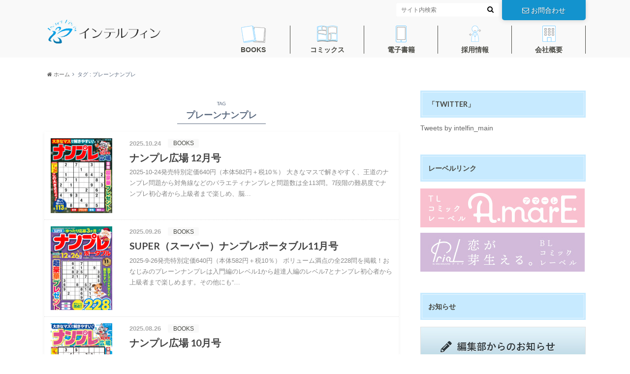

--- FILE ---
content_type: text/html; charset=UTF-8
request_url: https://www.intf.jp/corporate/archives/tag/%E3%83%97%E3%83%AC%E3%83%BC%E3%83%B3%E3%83%8A%E3%83%B3%E3%83%97%E3%83%AC
body_size: 12408
content:
<!doctype html>

<!--[if lt IE 7]><html lang="ja" class="no-js lt-ie9 lt-ie8 lt-ie7"><![endif]-->
<!--[if (IE 7)&!(IEMobile)]><html lang="ja" class="no-js lt-ie9 lt-ie8"><![endif]-->
<!--[if (IE 8)&!(IEMobile)]><html lang="ja" class="no-js lt-ie9"><![endif]-->
<!--[if gt IE 8]><!--> <html lang="ja" class="no-js"><!--<![endif]-->

	<head>
		<meta charset="utf-8">

		<meta http-equiv="X-UA-Compatible" content="IE=edge">

		<title>プレーンナンプレ | インテルフィン</title>

		<meta name="HandheldFriendly" content="True">
		<meta name="MobileOptimized" content="320">
		<meta name="viewport" content="width=device-width, initial-scale=1"/>

		<link rel="pingback" href="https://www.intf.jp/corporate/xmlrpc.php">

		<!--[if lt IE 9]>
		<script src="//html5shiv.googlecode.com/svn/trunk/html5.js"></script>
		<script src="//css3-mediaqueries-js.googlecode.com/svn/trunk/css3-mediaqueries.js"></script>
		<![endif]-->



		<meta name='robots' content='max-image-preview:large' />

<!-- All In One SEO Pack 3.6.2[425,450] -->
<link rel="next" href="https://www.intf.jp/corporate/archives/tag/%E3%83%97%E3%83%AC%E3%83%BC%E3%83%B3%E3%83%8A%E3%83%B3%E3%83%97%E3%83%AC/page/2" />

<script type="application/ld+json" class="aioseop-schema">{"@context":"https://schema.org","@graph":[{"@type":"Organization","@id":"https://www.intf.jp/corporate/#organization","url":"https://www.intf.jp/corporate/","name":"インテルフィン","sameAs":[]},{"@type":"WebSite","@id":"https://www.intf.jp/corporate/#website","url":"https://www.intf.jp/corporate/","name":"インテルフィン","publisher":{"@id":"https://www.intf.jp/corporate/#organization"},"potentialAction":{"@type":"SearchAction","target":"https://www.intf.jp/corporate/?s={search_term_string}","query-input":"required name=search_term_string"}},{"@type":"CollectionPage","@id":"https://www.intf.jp/corporate/archives/tag/%e3%83%97%e3%83%ac%e3%83%bc%e3%83%b3%e3%83%8a%e3%83%b3%e3%83%97%e3%83%ac#collectionpage","url":"https://www.intf.jp/corporate/archives/tag/%e3%83%97%e3%83%ac%e3%83%bc%e3%83%b3%e3%83%8a%e3%83%b3%e3%83%97%e3%83%ac","inLanguage":"ja","name":"プレーンナンプレ","isPartOf":{"@id":"https://www.intf.jp/corporate/#website"},"breadcrumb":{"@id":"https://www.intf.jp/corporate/archives/tag/%e3%83%97%e3%83%ac%e3%83%bc%e3%83%b3%e3%83%8a%e3%83%b3%e3%83%97%e3%83%ac#breadcrumblist"}},{"@type":"BreadcrumbList","@id":"https://www.intf.jp/corporate/archives/tag/%e3%83%97%e3%83%ac%e3%83%bc%e3%83%b3%e3%83%8a%e3%83%b3%e3%83%97%e3%83%ac#breadcrumblist","itemListElement":[{"@type":"ListItem","position":1,"item":{"@type":"WebPage","@id":"https://www.intf.jp/corporate/","url":"https://www.intf.jp/corporate/","name":"インテルフィン"}},{"@type":"ListItem","position":2,"item":{"@type":"WebPage","@id":"https://www.intf.jp/corporate/archives/tag/%e3%83%97%e3%83%ac%e3%83%bc%e3%83%b3%e3%83%8a%e3%83%b3%e3%83%97%e3%83%ac","url":"https://www.intf.jp/corporate/archives/tag/%e3%83%97%e3%83%ac%e3%83%bc%e3%83%b3%e3%83%8a%e3%83%b3%e3%83%97%e3%83%ac","name":"プレーンナンプレ"}}]}]}</script>
<link rel="canonical" href="https://www.intf.jp/corporate/archives/tag/%e3%83%97%e3%83%ac%e3%83%bc%e3%83%b3%e3%83%8a%e3%83%b3%e3%83%97%e3%83%ac" />
			<script type="text/javascript" >
				window.ga=window.ga||function(){(ga.q=ga.q||[]).push(arguments)};ga.l=+new Date;
				ga('create', 'UA-172685050-1', 'auto');
				// Plugins
				
				ga('send', 'pageview');
			</script>
			<script async src="https://www.google-analytics.com/analytics.js"></script>
			<!-- All In One SEO Pack -->
<link rel='dns-prefetch' href='//ajax.googleapis.com' />
<link rel='dns-prefetch' href='//fonts.googleapis.com' />
<link rel='dns-prefetch' href='//maxcdn.bootstrapcdn.com' />
<link rel="alternate" type="application/rss+xml" title="インテルフィン &raquo; フィード" href="https://www.intf.jp/corporate/feed" />
<link rel="alternate" type="application/rss+xml" title="インテルフィン &raquo; コメントフィード" href="https://www.intf.jp/corporate/comments/feed" />
<link rel="alternate" type="application/rss+xml" title="インテルフィン &raquo; プレーンナンプレ タグのフィード" href="https://www.intf.jp/corporate/archives/tag/%e3%83%97%e3%83%ac%e3%83%bc%e3%83%b3%e3%83%8a%e3%83%b3%e3%83%97%e3%83%ac/feed" />
<script type="text/javascript">
/* <![CDATA[ */
window._wpemojiSettings = {"baseUrl":"https:\/\/s.w.org\/images\/core\/emoji\/15.0.3\/72x72\/","ext":".png","svgUrl":"https:\/\/s.w.org\/images\/core\/emoji\/15.0.3\/svg\/","svgExt":".svg","source":{"concatemoji":"https:\/\/www.intf.jp\/corporate\/wp-includes\/js\/wp-emoji-release.min.js"}};
/*! This file is auto-generated */
!function(i,n){var o,s,e;function c(e){try{var t={supportTests:e,timestamp:(new Date).valueOf()};sessionStorage.setItem(o,JSON.stringify(t))}catch(e){}}function p(e,t,n){e.clearRect(0,0,e.canvas.width,e.canvas.height),e.fillText(t,0,0);var t=new Uint32Array(e.getImageData(0,0,e.canvas.width,e.canvas.height).data),r=(e.clearRect(0,0,e.canvas.width,e.canvas.height),e.fillText(n,0,0),new Uint32Array(e.getImageData(0,0,e.canvas.width,e.canvas.height).data));return t.every(function(e,t){return e===r[t]})}function u(e,t,n){switch(t){case"flag":return n(e,"\ud83c\udff3\ufe0f\u200d\u26a7\ufe0f","\ud83c\udff3\ufe0f\u200b\u26a7\ufe0f")?!1:!n(e,"\ud83c\uddfa\ud83c\uddf3","\ud83c\uddfa\u200b\ud83c\uddf3")&&!n(e,"\ud83c\udff4\udb40\udc67\udb40\udc62\udb40\udc65\udb40\udc6e\udb40\udc67\udb40\udc7f","\ud83c\udff4\u200b\udb40\udc67\u200b\udb40\udc62\u200b\udb40\udc65\u200b\udb40\udc6e\u200b\udb40\udc67\u200b\udb40\udc7f");case"emoji":return!n(e,"\ud83d\udc26\u200d\u2b1b","\ud83d\udc26\u200b\u2b1b")}return!1}function f(e,t,n){var r="undefined"!=typeof WorkerGlobalScope&&self instanceof WorkerGlobalScope?new OffscreenCanvas(300,150):i.createElement("canvas"),a=r.getContext("2d",{willReadFrequently:!0}),o=(a.textBaseline="top",a.font="600 32px Arial",{});return e.forEach(function(e){o[e]=t(a,e,n)}),o}function t(e){var t=i.createElement("script");t.src=e,t.defer=!0,i.head.appendChild(t)}"undefined"!=typeof Promise&&(o="wpEmojiSettingsSupports",s=["flag","emoji"],n.supports={everything:!0,everythingExceptFlag:!0},e=new Promise(function(e){i.addEventListener("DOMContentLoaded",e,{once:!0})}),new Promise(function(t){var n=function(){try{var e=JSON.parse(sessionStorage.getItem(o));if("object"==typeof e&&"number"==typeof e.timestamp&&(new Date).valueOf()<e.timestamp+604800&&"object"==typeof e.supportTests)return e.supportTests}catch(e){}return null}();if(!n){if("undefined"!=typeof Worker&&"undefined"!=typeof OffscreenCanvas&&"undefined"!=typeof URL&&URL.createObjectURL&&"undefined"!=typeof Blob)try{var e="postMessage("+f.toString()+"("+[JSON.stringify(s),u.toString(),p.toString()].join(",")+"));",r=new Blob([e],{type:"text/javascript"}),a=new Worker(URL.createObjectURL(r),{name:"wpTestEmojiSupports"});return void(a.onmessage=function(e){c(n=e.data),a.terminate(),t(n)})}catch(e){}c(n=f(s,u,p))}t(n)}).then(function(e){for(var t in e)n.supports[t]=e[t],n.supports.everything=n.supports.everything&&n.supports[t],"flag"!==t&&(n.supports.everythingExceptFlag=n.supports.everythingExceptFlag&&n.supports[t]);n.supports.everythingExceptFlag=n.supports.everythingExceptFlag&&!n.supports.flag,n.DOMReady=!1,n.readyCallback=function(){n.DOMReady=!0}}).then(function(){return e}).then(function(){var e;n.supports.everything||(n.readyCallback(),(e=n.source||{}).concatemoji?t(e.concatemoji):e.wpemoji&&e.twemoji&&(t(e.twemoji),t(e.wpemoji)))}))}((window,document),window._wpemojiSettings);
/* ]]> */
</script>
<style id='wp-emoji-styles-inline-css' type='text/css'>

	img.wp-smiley, img.emoji {
		display: inline !important;
		border: none !important;
		box-shadow: none !important;
		height: 1em !important;
		width: 1em !important;
		margin: 0 0.07em !important;
		vertical-align: -0.1em !important;
		background: none !important;
		padding: 0 !important;
	}
</style>
<link rel='stylesheet' id='wp-block-library-css' href='https://www.intf.jp/corporate/wp-includes/css/dist/block-library/style.min.css' type='text/css' media='all' />
<style id='classic-theme-styles-inline-css' type='text/css'>
/*! This file is auto-generated */
.wp-block-button__link{color:#fff;background-color:#32373c;border-radius:9999px;box-shadow:none;text-decoration:none;padding:calc(.667em + 2px) calc(1.333em + 2px);font-size:1.125em}.wp-block-file__button{background:#32373c;color:#fff;text-decoration:none}
</style>
<style id='global-styles-inline-css' type='text/css'>
:root{--wp--preset--aspect-ratio--square: 1;--wp--preset--aspect-ratio--4-3: 4/3;--wp--preset--aspect-ratio--3-4: 3/4;--wp--preset--aspect-ratio--3-2: 3/2;--wp--preset--aspect-ratio--2-3: 2/3;--wp--preset--aspect-ratio--16-9: 16/9;--wp--preset--aspect-ratio--9-16: 9/16;--wp--preset--color--black: #000000;--wp--preset--color--cyan-bluish-gray: #abb8c3;--wp--preset--color--white: #ffffff;--wp--preset--color--pale-pink: #f78da7;--wp--preset--color--vivid-red: #cf2e2e;--wp--preset--color--luminous-vivid-orange: #ff6900;--wp--preset--color--luminous-vivid-amber: #fcb900;--wp--preset--color--light-green-cyan: #7bdcb5;--wp--preset--color--vivid-green-cyan: #00d084;--wp--preset--color--pale-cyan-blue: #8ed1fc;--wp--preset--color--vivid-cyan-blue: #0693e3;--wp--preset--color--vivid-purple: #9b51e0;--wp--preset--gradient--vivid-cyan-blue-to-vivid-purple: linear-gradient(135deg,rgba(6,147,227,1) 0%,rgb(155,81,224) 100%);--wp--preset--gradient--light-green-cyan-to-vivid-green-cyan: linear-gradient(135deg,rgb(122,220,180) 0%,rgb(0,208,130) 100%);--wp--preset--gradient--luminous-vivid-amber-to-luminous-vivid-orange: linear-gradient(135deg,rgba(252,185,0,1) 0%,rgba(255,105,0,1) 100%);--wp--preset--gradient--luminous-vivid-orange-to-vivid-red: linear-gradient(135deg,rgba(255,105,0,1) 0%,rgb(207,46,46) 100%);--wp--preset--gradient--very-light-gray-to-cyan-bluish-gray: linear-gradient(135deg,rgb(238,238,238) 0%,rgb(169,184,195) 100%);--wp--preset--gradient--cool-to-warm-spectrum: linear-gradient(135deg,rgb(74,234,220) 0%,rgb(151,120,209) 20%,rgb(207,42,186) 40%,rgb(238,44,130) 60%,rgb(251,105,98) 80%,rgb(254,248,76) 100%);--wp--preset--gradient--blush-light-purple: linear-gradient(135deg,rgb(255,206,236) 0%,rgb(152,150,240) 100%);--wp--preset--gradient--blush-bordeaux: linear-gradient(135deg,rgb(254,205,165) 0%,rgb(254,45,45) 50%,rgb(107,0,62) 100%);--wp--preset--gradient--luminous-dusk: linear-gradient(135deg,rgb(255,203,112) 0%,rgb(199,81,192) 50%,rgb(65,88,208) 100%);--wp--preset--gradient--pale-ocean: linear-gradient(135deg,rgb(255,245,203) 0%,rgb(182,227,212) 50%,rgb(51,167,181) 100%);--wp--preset--gradient--electric-grass: linear-gradient(135deg,rgb(202,248,128) 0%,rgb(113,206,126) 100%);--wp--preset--gradient--midnight: linear-gradient(135deg,rgb(2,3,129) 0%,rgb(40,116,252) 100%);--wp--preset--font-size--small: 13px;--wp--preset--font-size--medium: 20px;--wp--preset--font-size--large: 36px;--wp--preset--font-size--x-large: 42px;--wp--preset--spacing--20: 0.44rem;--wp--preset--spacing--30: 0.67rem;--wp--preset--spacing--40: 1rem;--wp--preset--spacing--50: 1.5rem;--wp--preset--spacing--60: 2.25rem;--wp--preset--spacing--70: 3.38rem;--wp--preset--spacing--80: 5.06rem;--wp--preset--shadow--natural: 6px 6px 9px rgba(0, 0, 0, 0.2);--wp--preset--shadow--deep: 12px 12px 50px rgba(0, 0, 0, 0.4);--wp--preset--shadow--sharp: 6px 6px 0px rgba(0, 0, 0, 0.2);--wp--preset--shadow--outlined: 6px 6px 0px -3px rgba(255, 255, 255, 1), 6px 6px rgba(0, 0, 0, 1);--wp--preset--shadow--crisp: 6px 6px 0px rgba(0, 0, 0, 1);}:where(.is-layout-flex){gap: 0.5em;}:where(.is-layout-grid){gap: 0.5em;}body .is-layout-flex{display: flex;}.is-layout-flex{flex-wrap: wrap;align-items: center;}.is-layout-flex > :is(*, div){margin: 0;}body .is-layout-grid{display: grid;}.is-layout-grid > :is(*, div){margin: 0;}:where(.wp-block-columns.is-layout-flex){gap: 2em;}:where(.wp-block-columns.is-layout-grid){gap: 2em;}:where(.wp-block-post-template.is-layout-flex){gap: 1.25em;}:where(.wp-block-post-template.is-layout-grid){gap: 1.25em;}.has-black-color{color: var(--wp--preset--color--black) !important;}.has-cyan-bluish-gray-color{color: var(--wp--preset--color--cyan-bluish-gray) !important;}.has-white-color{color: var(--wp--preset--color--white) !important;}.has-pale-pink-color{color: var(--wp--preset--color--pale-pink) !important;}.has-vivid-red-color{color: var(--wp--preset--color--vivid-red) !important;}.has-luminous-vivid-orange-color{color: var(--wp--preset--color--luminous-vivid-orange) !important;}.has-luminous-vivid-amber-color{color: var(--wp--preset--color--luminous-vivid-amber) !important;}.has-light-green-cyan-color{color: var(--wp--preset--color--light-green-cyan) !important;}.has-vivid-green-cyan-color{color: var(--wp--preset--color--vivid-green-cyan) !important;}.has-pale-cyan-blue-color{color: var(--wp--preset--color--pale-cyan-blue) !important;}.has-vivid-cyan-blue-color{color: var(--wp--preset--color--vivid-cyan-blue) !important;}.has-vivid-purple-color{color: var(--wp--preset--color--vivid-purple) !important;}.has-black-background-color{background-color: var(--wp--preset--color--black) !important;}.has-cyan-bluish-gray-background-color{background-color: var(--wp--preset--color--cyan-bluish-gray) !important;}.has-white-background-color{background-color: var(--wp--preset--color--white) !important;}.has-pale-pink-background-color{background-color: var(--wp--preset--color--pale-pink) !important;}.has-vivid-red-background-color{background-color: var(--wp--preset--color--vivid-red) !important;}.has-luminous-vivid-orange-background-color{background-color: var(--wp--preset--color--luminous-vivid-orange) !important;}.has-luminous-vivid-amber-background-color{background-color: var(--wp--preset--color--luminous-vivid-amber) !important;}.has-light-green-cyan-background-color{background-color: var(--wp--preset--color--light-green-cyan) !important;}.has-vivid-green-cyan-background-color{background-color: var(--wp--preset--color--vivid-green-cyan) !important;}.has-pale-cyan-blue-background-color{background-color: var(--wp--preset--color--pale-cyan-blue) !important;}.has-vivid-cyan-blue-background-color{background-color: var(--wp--preset--color--vivid-cyan-blue) !important;}.has-vivid-purple-background-color{background-color: var(--wp--preset--color--vivid-purple) !important;}.has-black-border-color{border-color: var(--wp--preset--color--black) !important;}.has-cyan-bluish-gray-border-color{border-color: var(--wp--preset--color--cyan-bluish-gray) !important;}.has-white-border-color{border-color: var(--wp--preset--color--white) !important;}.has-pale-pink-border-color{border-color: var(--wp--preset--color--pale-pink) !important;}.has-vivid-red-border-color{border-color: var(--wp--preset--color--vivid-red) !important;}.has-luminous-vivid-orange-border-color{border-color: var(--wp--preset--color--luminous-vivid-orange) !important;}.has-luminous-vivid-amber-border-color{border-color: var(--wp--preset--color--luminous-vivid-amber) !important;}.has-light-green-cyan-border-color{border-color: var(--wp--preset--color--light-green-cyan) !important;}.has-vivid-green-cyan-border-color{border-color: var(--wp--preset--color--vivid-green-cyan) !important;}.has-pale-cyan-blue-border-color{border-color: var(--wp--preset--color--pale-cyan-blue) !important;}.has-vivid-cyan-blue-border-color{border-color: var(--wp--preset--color--vivid-cyan-blue) !important;}.has-vivid-purple-border-color{border-color: var(--wp--preset--color--vivid-purple) !important;}.has-vivid-cyan-blue-to-vivid-purple-gradient-background{background: var(--wp--preset--gradient--vivid-cyan-blue-to-vivid-purple) !important;}.has-light-green-cyan-to-vivid-green-cyan-gradient-background{background: var(--wp--preset--gradient--light-green-cyan-to-vivid-green-cyan) !important;}.has-luminous-vivid-amber-to-luminous-vivid-orange-gradient-background{background: var(--wp--preset--gradient--luminous-vivid-amber-to-luminous-vivid-orange) !important;}.has-luminous-vivid-orange-to-vivid-red-gradient-background{background: var(--wp--preset--gradient--luminous-vivid-orange-to-vivid-red) !important;}.has-very-light-gray-to-cyan-bluish-gray-gradient-background{background: var(--wp--preset--gradient--very-light-gray-to-cyan-bluish-gray) !important;}.has-cool-to-warm-spectrum-gradient-background{background: var(--wp--preset--gradient--cool-to-warm-spectrum) !important;}.has-blush-light-purple-gradient-background{background: var(--wp--preset--gradient--blush-light-purple) !important;}.has-blush-bordeaux-gradient-background{background: var(--wp--preset--gradient--blush-bordeaux) !important;}.has-luminous-dusk-gradient-background{background: var(--wp--preset--gradient--luminous-dusk) !important;}.has-pale-ocean-gradient-background{background: var(--wp--preset--gradient--pale-ocean) !important;}.has-electric-grass-gradient-background{background: var(--wp--preset--gradient--electric-grass) !important;}.has-midnight-gradient-background{background: var(--wp--preset--gradient--midnight) !important;}.has-small-font-size{font-size: var(--wp--preset--font-size--small) !important;}.has-medium-font-size{font-size: var(--wp--preset--font-size--medium) !important;}.has-large-font-size{font-size: var(--wp--preset--font-size--large) !important;}.has-x-large-font-size{font-size: var(--wp--preset--font-size--x-large) !important;}
:where(.wp-block-post-template.is-layout-flex){gap: 1.25em;}:where(.wp-block-post-template.is-layout-grid){gap: 1.25em;}
:where(.wp-block-columns.is-layout-flex){gap: 2em;}:where(.wp-block-columns.is-layout-grid){gap: 2em;}
:root :where(.wp-block-pullquote){font-size: 1.5em;line-height: 1.6;}
</style>
<link rel='stylesheet' id='style-css' href='https://www.intf.jp/corporate/wp-content/themes/albatros/style.css' type='text/css' media='all' />
<link rel='stylesheet' id='child-style-css' href='https://www.intf.jp/corporate/wp-content/themes/albatros_custom/style.css' type='text/css' media='all' />
<link rel='stylesheet' id='shortcode-css' href='https://www.intf.jp/corporate/wp-content/themes/albatros/library/css/shortcode.css' type='text/css' media='all' />
<link rel='stylesheet' id='gf_Oswald-css' href='//fonts.googleapis.com/css?family=Oswald%3A400%2C300%2C700' type='text/css' media='all' />
<link rel='stylesheet' id='gf_Lato-css' href='//fonts.googleapis.com/css?family=Lato%3A400%2C700%2C400italic%2C700italic' type='text/css' media='all' />
<link rel='stylesheet' id='fontawesome-css' href='//maxcdn.bootstrapcdn.com/font-awesome/4.6.0/css/font-awesome.min.css' type='text/css' media='all' />
<link rel='stylesheet' id='fancybox-css' href='https://www.intf.jp/corporate/wp-content/plugins/easy-fancybox/css/jquery.fancybox.min.css' type='text/css' media='screen' />
<link rel='stylesheet' id='msl-main-css' href='https://www.intf.jp/corporate/wp-content/plugins/master-slider/public/assets/css/masterslider.main.css' type='text/css' media='all' />
<link rel='stylesheet' id='msl-custom-css' href='https://www.intf.jp/corporate/wp-content/uploads/master-slider/custom.css' type='text/css' media='all' />
<script type="text/javascript" src="//ajax.googleapis.com/ajax/libs/jquery/1.8.3/jquery.min.js" id="jquery-js"></script>
<link rel="https://api.w.org/" href="https://www.intf.jp/corporate/wp-json/" /><link rel="alternate" title="JSON" type="application/json" href="https://www.intf.jp/corporate/wp-json/wp/v2/tags/179" /><script>var ms_grabbing_curosr = 'https://www.intf.jp/corporate/wp-content/plugins/master-slider/public/assets/css/common/grabbing.cur', ms_grab_curosr = 'https://www.intf.jp/corporate/wp-content/plugins/master-slider/public/assets/css/common/grab.cur';</script>
<meta name="generator" content="MasterSlider 3.5.8 - Responsive Touch Image Slider | avt.li/msf" />
<script src="//www.google.com/recaptcha/api.js"></script>
<script type="text/javascript">
jQuery(function() {
	// reCAPTCHAの挿入
	jQuery( '.mw_wp_form_input button, .mw_wp_form_input input[type="submit"]' ).before( '<div data-callback="syncerRecaptchaCallback" data-sitekey="6Ld8XLEZAAAAACaEdYuSM1W0xKSsdYUWjwXmK7rh" class="g-recaptcha"></div>' );
	// [input] Add disabled to input or button
	jQuery( '.mw_wp_form_input button, .mw_wp_form_input input[type="submit"]' ).attr( "disabled", "disabled" );
	// [confirm] Remove disabled
	jQuery( '.mw_wp_form_confirm input, .mw_wp_form_confirm select, .mw_wp_form_confirm textarea, .mw_wp_form_confirm button' ).removeAttr( 'disabled' );
});
// reCAPTCHA Callback
function syncerRecaptchaCallback( code ) {
	if(code != "") {
		jQuery( '.mw_wp_form_input button, .mw_wp_form_input input[type="submit"]' ).removeAttr( 'disabled' );
	}
}
</script>
<style type="text/css">
.g-recaptcha { margin: 20px 0 15px; }.g-recaptcha > div { margin: 0 auto; }</style>
<style type="text/css">
body{color: #5c6b80;}
a{color: #4b99b5;}
a:hover{color: #74B7CF;}
#main .article footer .post-categories li a,#main .article footer .tags a{  background: #4b99b5;  border:1px solid #4b99b5;}
#main .article footer .tags a{color:#4b99b5; background: none;}
#main .article footer .post-categories li a:hover,#main .article footer .tags a:hover{ background:#74B7CF;  border-color:#74B7CF;}
input[type="text"],input[type="password"],input[type="datetime"],input[type="datetime-local"],input[type="date"],input[type="month"],input[type="time"],input[type="week"],input[type="number"],input[type="email"],input[type="url"],input[type="search"],input[type="tel"],input[type="color"],select,textarea,.field { background-color: #ffffff;}
/*ヘッダー*/
.header{background: #f9f9f9;}
.header .subnav .site_description,.header .mobile_site_description{color:  #484943;}
.nav li a,.subnav .linklist li a,.subnav .linklist li a:before {color: #484842;}
.nav li a:hover,.subnav .linklist li a:hover{color:#126dce;}
.subnav .contactbutton a{background: #1393ce;}
.subnav .contactbutton a:hover{background:#126dce;}
@media only screen and (min-width: 768px) {
	.nav ul {background: #eeeeee;}
	.nav li ul.sub-menu li a{color: #484842;}
}
/*メインエリア*/
.byline .cat-name{background: #f9f9f9; color:  #484943;}
.widgettitle {background: #f9f9f9; color:  #484943;}
.widget li a:after{color: #f9f9f9!important;}

/* 投稿ページ吹き出し見出し */
.single .entry-content h2{background: #5C6B80;}
.single .entry-content h2:after{border-top-color:#5C6B80;}
/* リスト要素 */
.entry-content ul li:before{ background: #5C6B80;}
.entry-content ol li:before{ background: #5C6B80;}
/* カテゴリーラベル */
.single .authorbox .author-newpost li .cat-name,.related-box li .cat-name{ background: #f9f9f9;color:  #484943;}
/* CTA */
.cta-inner{ background: #eeeeee;}
/* ローカルナビ */
.local-nav .title a{ background: #4b99b5;}
.local-nav .current_page_item a{color:#4b99b5;}
/* ランキングバッジ */
ul.wpp-list li a:before{background: #f9f9f9;color:  #484943;}
/* アーカイブのボタン */
.readmore a{border:1px solid #4b99b5;color:#4b99b5;}
.readmore a:hover{background:#4b99b5;color:#fff;}
/* ボタンの色 */
.btn-wrap a{background: #4b99b5;border: 1px solid #4b99b5;}
.btn-wrap a:hover{background: #74B7CF;}
.btn-wrap.simple a{border:1px solid #4b99b5;color:#4b99b5;}
.btn-wrap.simple a:hover{background:#4b99b5;}
/* コメント */
.blue-btn, .comment-reply-link, #submit { background-color: #4b99b5; }
.blue-btn:hover, .comment-reply-link:hover, #submit:hover, .blue-btn:focus, .comment-reply-link:focus, #submit:focus {background-color: #74B7CF; }
/* サイドバー */
.widget a{text-decoration:none; color:#666;}
.widget a:hover{color:#999;}
/*フッター*/
#footer-top{background-color: #eeeeee; color: #484842;}
.footer a,#footer-top a{color: #484842;}
#footer-top .widgettitle{color: #484842;}
.footer {background-color: #eeeeee;color: #484842;}
.footer-links li:before{ color: #f9f9f9;}
/* ページネーション */
.pagination a, .pagination span,.page-links a , .page-links ul > li > span{color: #4b99b5;}
.pagination a:hover, .pagination a:focus,.page-links a:hover, .page-links a:focus{background-color: #4b99b5;}
.pagination .current:hover, .pagination .current:focus{color: #74B7CF;}
</style>
		<style type="text/css" id="wp-custom-css">
			.widget li a:after{color: #484842 !important;}		</style>
		
	</head>

	<body class="archive tag tag-179 _masterslider _ms_version_3.5.8">

		<div id="container">

					
			<header class="header" role="banner">

				<div id="inner-header" class="wrap cf">


					
<div id="logo">
																		<p class="h1 img"><a href="https://www.intf.jp/corporate"><img src="http://www.intf.jp/corporate/wp-content/uploads/2020/07/logo.png" alt="インテルフィン"></a></p>
											</div>					
					
					<div class="subnav cf">
										<p class="site_description">知的に遊べて楽しさいっぱいのエンタメコンテンツ満載！</p>
										
					<div class="contactbutton"><ul id="menu-%e3%81%8a%e5%95%8f%e3%81%84%e5%90%88%e3%82%8f%e3%81%9b" class=""><li id="menu-item-26" class="menu-item menu-item-type-post_type menu-item-object-page menu-item-26"><a href="https://www.intf.jp/corporate/contact"><span class="gf"></span><i class="fa fa-envelope-o"></i>お問合わせ</a></li>
</ul></div>					
										
					<form role="search" method="get" id="searchform" class="searchform" action="https://www.intf.jp/corporate/">
    <div>
        <label for="s" class="screen-reader-text"></label>
        <input type="search" id="s" name="s" value="" placeholder="サイト内検索" /><button type="submit" id="searchsubmit" ><i class="fa fa-search"></i></button>
    </div>
</form>					</div>

					<nav id="g_nav" role="navigation">
						<ul id="menu-%e3%82%b0%e3%83%ad%e3%83%bc%e3%83%90%e3%83%ab%e3%83%8a%e3%83%93" class="nav top-nav cf"><li id="menu-item-685" class="nav-book menu-item menu-item-type-taxonomy menu-item-object-category menu-item-has-children menu-item-685"><a href="https://www.intf.jp/corporate/archives/category/books">BOOKS<span class="gf"></span></a>
<ul class="sub-menu">
	<li id="menu-item-686" class="menu-item menu-item-type-taxonomy menu-item-object-category menu-item-686"><a href="https://www.intf.jp/corporate/archives/category/books/puzzle">パズル<span class="gf"></span></a></li>
	<li id="menu-item-687" class="menu-item menu-item-type-taxonomy menu-item-object-category menu-item-687"><a href="https://www.intf.jp/corporate/archives/category/books/life">ライフ<span class="gf"></span></a></li>
	<li id="menu-item-720" class="menu-item menu-item-type-taxonomy menu-item-object-category menu-item-720"><a href="https://www.intf.jp/corporate/archives/category/books/entertainment">エンタメ<span class="gf"></span></a></li>
	<li id="menu-item-688" class="menu-item menu-item-type-taxonomy menu-item-object-category menu-item-688"><a href="https://www.intf.jp/corporate/archives/category/books/graphic">グラフィック<span class="gf"></span></a></li>
</ul>
</li>
<li id="menu-item-689" class="nav-comics menu-item menu-item-type-post_type menu-item-object-page menu-item-has-children menu-item-689"><a href="https://www.intf.jp/corporate/label">コミックス<span class="gf"></span></a>
<ul class="sub-menu">
	<li id="menu-item-696" class="menu-item menu-item-type-custom menu-item-object-custom menu-item-696"><a target="_blank" rel="noopener" href="https://amare.intf.jp/">AmarE<span class="gf"></span></a></li>
	<li id="menu-item-697" class="menu-item menu-item-type-custom menu-item-object-custom menu-item-697"><a target="_blank" rel="noopener" href="https://prial.intf.jp/">PriaL<span class="gf"></span></a></li>
</ul>
</li>
<li id="menu-item-691" class="nav-ebook menu-item menu-item-type-post_type menu-item-object-page menu-item-has-children menu-item-691"><a href="https://www.intf.jp/corporate/label">電子書籍<span class="gf"></span></a>
<ul class="sub-menu">
	<li id="menu-item-694" class="menu-item menu-item-type-custom menu-item-object-custom menu-item-694"><a target="_blank" rel="noopener" href="https://amare.intf.jp/">AmarE<span class="gf"></span></a></li>
	<li id="menu-item-695" class="menu-item menu-item-type-custom menu-item-object-custom menu-item-695"><a target="_blank" rel="noopener" href="https://prial.intf.jp/">PriaL<span class="gf"></span></a></li>
	<li id="menu-item-722" class="menu-item menu-item-type-taxonomy menu-item-object-category menu-item-722"><a href="https://www.intf.jp/corporate/archives/category/e-book/spiritual">スピリチュアル<span class="gf"></span></a></li>
</ul>
</li>
<li id="menu-item-693" class="nav-recruit menu-item menu-item-type-post_type menu-item-object-page menu-item-has-children menu-item-693"><a target="_blank" rel="noopener" href="https://www.intf.jp/corporate/recruit">採用情報<span class="gf"></span></a>
<ul class="sub-menu">
	<li id="menu-item-725" class="menu-item menu-item-type-custom menu-item-object-custom menu-item-725"><a target="_blank" rel="noopener" href="https://intf-recruit.com/">採用ページ<span class="gf"></span></a></li>
</ul>
</li>
<li id="menu-item-692" class="nav-profile menu-item menu-item-type-post_type menu-item-object-page menu-item-has-children menu-item-692"><a href="https://www.intf.jp/corporate/profile">会社概要<span class="gf"></span></a>
<ul class="sub-menu">
	<li id="menu-item-1021" class="menu-item menu-item-type-post_type menu-item-object-page menu-item-1021"><a href="https://www.intf.jp/corporate/privacy">プライバシーポリシー<span class="gf"></span></a></li>
</ul>
</li>
</ul>
					</nav>

				</div>

			</header>


<div id="breadcrumb" class="breadcrumb inner wrap cf"><ul><li itemscope itemtype="//data-vocabulary.org/Breadcrumb"><a href="https://www.intf.jp/corporate/" itemprop="url"><i class="fa fa-home"></i><span itemprop="title"> ホーム</span></a></li><li itemscope itemtype="//data-vocabulary.org/Breadcrumb"><span itemprop="title">タグ : プレーンナンプレ</span></li></ul></div>			
			

			<div id="content" class="books-content">

				<div id="inner-content" class="wrap cf">

						<main id="main" class="m-all t-2of3 d-5of7 cf" role="main">

<div  id="books-archive-title" class="archivettl">
									<h1 class="archive-title h2">
										<span>TAG</span> プレーンナンプレ									</h1>
	
															</div>


														
							<div class="top-post-list">
							
														
								<article class="post-list cf" role="article">
									<a href="https://www.intf.jp/corporate/archives/4875" rel="bookmark" title="ナンプレ広場 12月号">
								
																		<figure class="eyecatch noimg">
																					<img src="https://www.intf.jp/corporate/wp-content/uploads/2025/10/4910168071254.jpg" />
																				<!--<img src="https://www.intf.jp/corporate/wp-content/themes/albatros/library/images/noimg.png">-->
									</figure>
																	
									<section class="entry-content cf">
									    <p class="byline entry-meta vcard">
									
										<span class="date updated">2025.10.24</span>
									    <span class="cat-name">BOOKS</span>
										<span class="author" style="display: none;"><span class="fn">manager</span></span>
										
									    </p>
									
										<h1 class="h2 entry-title">ナンプレ広場 12月号</h1>
								
																			<p class="description"><p>2025-10-24発売特別定価640円（本体582円＋税10％） 大きなマスで解きやすく、王道のナンプレ問題から対角線などのバラエティナンプレと問題数は全113問。7段階の難易度でナンプレ初心者から上級者まで楽しめ、脳&#8230;</p>
</p>
																	
									</section>
									</a>
								</article>
							
														
								<article class="post-list cf" role="article">
									<a href="https://www.intf.jp/corporate/archives/4822" rel="bookmark" title="SUPER（スーパー）ナンプレポータブル11月号">
								
																		<figure class="eyecatch noimg">
																					<img src="https://www.intf.jp/corporate/wp-content/uploads/2025/09/4910054511154.jpg" />
																				<!--<img src="https://www.intf.jp/corporate/wp-content/themes/albatros/library/images/noimg.png">-->
									</figure>
																	
									<section class="entry-content cf">
									    <p class="byline entry-meta vcard">
									
										<span class="date updated">2025.09.26</span>
									    <span class="cat-name">BOOKS</span>
										<span class="author" style="display: none;"><span class="fn">manager</span></span>
										
									    </p>
									
										<h1 class="h2 entry-title">SUPER（スーパー）ナンプレポータブル11月号</h1>
								
																			<p class="description"><p>2025-9-26発売特別定価640円（本体582円＋税10％） ボリューム満点の全228問を掲載！おなじみのプレーンナンプレは入門編のレベル1から超達人編のレベル7とナンプレ初心者から上級者まで楽しめます。その他にも“&#8230;</p>
</p>
																	
									</section>
									</a>
								</article>
							
														
								<article class="post-list cf" role="article">
									<a href="https://www.intf.jp/corporate/archives/4797" rel="bookmark" title="ナンプレ広場 10月号">
								
																		<figure class="eyecatch noimg">
																					<img src="https://www.intf.jp/corporate/wp-content/uploads/2025/08/4910168071056.jpg" />
																				<!--<img src="https://www.intf.jp/corporate/wp-content/themes/albatros/library/images/noimg.png">-->
									</figure>
																	
									<section class="entry-content cf">
									    <p class="byline entry-meta vcard">
									
										<span class="date updated">2025.08.26</span>
									    <span class="cat-name">BOOKS</span>
										<span class="author" style="display: none;"><span class="fn">manager</span></span>
										
									    </p>
									
										<h1 class="h2 entry-title">ナンプレ広場 10月号</h1>
								
																			<p class="description"><p>2025-8-26発売特別定価640円（本体582円＋税10％） おなじみのプレーンナンプレから対角線、奇数偶数などのバラエティナンプレと、ナンプレのルールと解き方が掲載されているので、ナンプレに初めて挑戦する方にも楽し&#8230;</p>
</p>
																	
									</section>
									</a>
								</article>
							
														
								<article class="post-list cf" role="article">
									<a href="https://www.intf.jp/corporate/archives/4765" rel="bookmark" title="SUPER（スーパー）ナンプレポータブル9月号">
								
																		<figure class="eyecatch noimg">
																					<img src="https://www.intf.jp/corporate/wp-content/uploads/2025/07/4910054510959.jpg" />
																				<!--<img src="https://www.intf.jp/corporate/wp-content/themes/albatros/library/images/noimg.png">-->
									</figure>
																	
									<section class="entry-content cf">
									    <p class="byline entry-meta vcard">
									
										<span class="date updated">2025.07.26</span>
									    <span class="cat-name">BOOKS</span>
										<span class="author" style="display: none;"><span class="fn">manager</span></span>
										
									    </p>
									
										<h1 class="h2 entry-title">SUPER（スーパー）ナンプレポータブル9月号</h1>
								
																			<p class="description"><p>2025-7-26発売特別定価640円（本体582円＋税10％） 第1号から遂に100号達成！王道のプレーンナンプレからバラエティナンプレと問題数はボリュームたっぷりの全228問を収録！ナンプレ上級者はもちろん、ナンプレ&#8230;</p>
</p>
																	
									</section>
									</a>
								</article>
							
														
								<article class="post-list cf" role="article">
									<a href="https://www.intf.jp/corporate/archives/4719" rel="bookmark" title="ナンプレ広場 8月号">
								
																		<figure class="eyecatch noimg">
																					<img src="https://www.intf.jp/corporate/wp-content/uploads/2025/06/4910168070851.jpg" />
																				<!--<img src="https://www.intf.jp/corporate/wp-content/themes/albatros/library/images/noimg.png">-->
									</figure>
																	
									<section class="entry-content cf">
									    <p class="byline entry-meta vcard">
									
										<span class="date updated">2025.06.26</span>
									    <span class="cat-name">BOOKS</span>
										<span class="author" style="display: none;"><span class="fn">manager</span></span>
										
									    </p>
									
										<h1 class="h2 entry-title">ナンプレ広場 8月号</h1>
								
																			<p class="description"><p>2025-6-26発売特別定価640円（本体582円＋税10％） 初心者から上級者まで楽しめるナンプレ問題が全113問掲載！大きなマスで解きやすく、“脳活＆脳トレ”など、高齢の方にもオススメの一冊です。※『ナンプレ広場 &#8230;</p>
</p>
																	
									</section>
									</a>
								</article>
							
														
								<article class="post-list cf" role="article">
									<a href="https://www.intf.jp/corporate/archives/4696" rel="bookmark" title="SUPER（スーパー）ナンプレポータブル7月号">
								
																		<figure class="eyecatch noimg">
																					<img src="https://www.intf.jp/corporate/wp-content/uploads/2025/05/4910054510751.jpg" />
																				<!--<img src="https://www.intf.jp/corporate/wp-content/themes/albatros/library/images/noimg.png">-->
									</figure>
																	
									<section class="entry-content cf">
									    <p class="byline entry-meta vcard">
									
										<span class="date updated">2025.05.26</span>
									    <span class="cat-name">BOOKS</span>
										<span class="author" style="display: none;"><span class="fn">manager</span></span>
										
									    </p>
									
										<h1 class="h2 entry-title">SUPER（スーパー）ナンプレポータブル7月号</h1>
								
																			<p class="description"><p>2025-5-26発売特別定価640円（本体582円＋税10％） 入門編のレベル1から超達人編のレベル7とプレーンナンプレは解き応え十分。さらに対角線、クローンナンプレなど、バラエティナンプレも充実の全228問を掲載！数&#8230;</p>
</p>
																	
									</section>
									</a>
								</article>
							
														
								<article class="post-list cf" role="article">
									<a href="https://www.intf.jp/corporate/archives/4640" rel="bookmark" title="ナンプレ広場 6月号">
								
																		<figure class="eyecatch noimg">
																					<img src="https://www.intf.jp/corporate/wp-content/uploads/2025/04/4910168070653.jpg" />
																				<!--<img src="https://www.intf.jp/corporate/wp-content/themes/albatros/library/images/noimg.png">-->
									</figure>
																	
									<section class="entry-content cf">
									    <p class="byline entry-meta vcard">
									
										<span class="date updated">2025.04.25</span>
									    <span class="cat-name">BOOKS</span>
										<span class="author" style="display: none;"><span class="fn">manager</span></span>
										
									    </p>
									
										<h1 class="h2 entry-title">ナンプレ広場 6月号</h1>
								
																			<p class="description"><p>2025-4-25発売特別定価640円（本体582円＋税10％） プレーンナンプレからバラエティナンプレと、ナンプレに初めて挑戦する方もナンプレ上級者も楽しめる一冊です。大きなマスで見やすく高齢の方にも解きやすくなってい&#8230;</p>
</p>
																	
									</section>
									</a>
								</article>
							
														
								<article class="post-list cf" role="article">
									<a href="https://www.intf.jp/corporate/archives/4605" rel="bookmark" title="SUPER（スーパー）ナンプレポータブル5月号">
								
																		<figure class="eyecatch noimg">
																					<img src="https://www.intf.jp/corporate/wp-content/uploads/2025/03/4910054510553.jpg" />
																				<!--<img src="https://www.intf.jp/corporate/wp-content/themes/albatros/library/images/noimg.png">-->
									</figure>
																	
									<section class="entry-content cf">
									    <p class="byline entry-meta vcard">
									
										<span class="date updated">2025.03.26</span>
									    <span class="cat-name">BOOKS</span>
										<span class="author" style="display: none;"><span class="fn">manager</span></span>
										
									    </p>
									
										<h1 class="h2 entry-title">SUPER（スーパー）ナンプレポータブル5月号</h1>
								
																			<p class="description"><p>2025-3-26発売特別定価640円（本体582円＋税10％） 問題数は王道のプレーンナンプレからバラエティナンプレと全228問！ナンプレのルールと解き方が掲載されているので、初めてナンプレに挑戦する方にもおすすめです&#8230;</p>
</p>
																	
									</section>
									</a>
								</article>
							
														
								<article class="post-list cf" role="article">
									<a href="https://www.intf.jp/corporate/archives/4564" rel="bookmark" title="ナンプレ広場 4月号">
								
																		<figure class="eyecatch noimg">
																					<img src="https://www.intf.jp/corporate/wp-content/uploads/2025/02/4910168070455.jpg" />
																				<!--<img src="https://www.intf.jp/corporate/wp-content/themes/albatros/library/images/noimg.png">-->
									</figure>
																	
									<section class="entry-content cf">
									    <p class="byline entry-meta vcard">
									
										<span class="date updated">2025.02.26</span>
									    <span class="cat-name">BOOKS</span>
										<span class="author" style="display: none;"><span class="fn">manager</span></span>
										
									    </p>
									
										<h1 class="h2 entry-title">ナンプレ広場 4月号</h1>
								
																			<p class="description"><p>2025-2-26発売特別定価640円（本体582円＋税10％） 大きなマスで解きやすく、脳活、脳トレにもオススメの一冊です。プレーンナンプレから対角線、奇数偶数ナンプレなど、充実のナンプレ問題が全113問！ナンプレのル&#8230;</p>
</p>
																	
									</section>
									</a>
								</article>
							
														
								<article class="post-list cf" role="article">
									<a href="https://www.intf.jp/corporate/archives/4509" rel="bookmark" title="SUPER（スーパー）ナンプレポータブル3月号">
								
																		<figure class="eyecatch noimg">
																					<img src="https://www.intf.jp/corporate/wp-content/uploads/2025/01/4910054510355.jpg" />
																				<!--<img src="https://www.intf.jp/corporate/wp-content/themes/albatros/library/images/noimg.png">-->
									</figure>
																	
									<section class="entry-content cf">
									    <p class="byline entry-meta vcard">
									
										<span class="date updated">2025.01.24</span>
									    <span class="cat-name">BOOKS</span>
										<span class="author" style="display: none;"><span class="fn">manager</span></span>
										
									    </p>
									
										<h1 class="h2 entry-title">SUPER（スーパー）ナンプレポータブル3月号</h1>
								
																			<p class="description"><p>2025-1-24発売特別定価640円（本体582円＋税10％） プレーンナンプレからバラエティナンプレと全228問を掲載。A5判のコンパクトサイズでも数字とマスが大きくて見やすく、高齢の方にもオススメです。■2024年&#8230;</p>
</p>
																	
									</section>
									</a>
								</article>
							
														
							<nav class="pagination cf">
<ul class='page-numbers'>
	<li><span aria-current="page" class="page-numbers current">1</span></li>
	<li><a class="page-numbers" href="https://www.intf.jp/corporate/archives/tag/%E3%83%97%E3%83%AC%E3%83%BC%E3%83%B3%E3%83%8A%E3%83%B3%E3%83%97%E3%83%AC/page/2">2</a></li>
	<li><a class="page-numbers" href="https://www.intf.jp/corporate/archives/tag/%E3%83%97%E3%83%AC%E3%83%BC%E3%83%B3%E3%83%8A%E3%83%B3%E3%83%97%E3%83%AC/page/3">3</a></li>
	<li><span class="page-numbers dots">&hellip;</span></li>
	<li><a class="page-numbers" href="https://www.intf.jp/corporate/archives/tag/%E3%83%97%E3%83%AC%E3%83%BC%E3%83%B3%E3%83%8A%E3%83%B3%E3%83%97%E3%83%AC/page/7">7</a></li>
	<li><a class="next page-numbers" href="https://www.intf.jp/corporate/archives/tag/%E3%83%97%E3%83%AC%E3%83%BC%E3%83%B3%E3%83%8A%E3%83%B3%E3%83%97%E3%83%AC/page/2">></a></li>
</ul>
</nav>

														</div>
						</main>

									<div id="sidebar1" class="sidebar m-all t-1of3 d-2of7 last-col cf" role="complementary">
					
					 
					
										
										
					
											<div id="custom_html-3" class="widget_text widget widget_custom_html"><h4 class="widgettitle"><span>「TWITTER」</span></h4><div class="textwidget custom-html-widget"><a class="twitter-timeline" data-width="336" data-height="500" data-theme="light" href="https://twitter.com/intelfin_main?ref_src=twsrc%5Etfw">Tweets by intelfin_main</a> <script async src="https://platform.twitter.com/widgets.js" charset="utf-8"></script></div></div><div id="custom_html-2" class="widget_text widget widget_custom_html"><h4 class="widgettitle"><span>レーベルリンク</span></h4><div class="textwidget custom-html-widget"><ul class="side_bnr">
	<li><a href="/AmarE/" target="_blank" rel="noopener"><img src="https://www.intf.jp/corporate/wp-content/uploads/2023/07/a-1.jpg" alt="AmarE"></a></li>
	<li><a href="/PriaL/" target="_blank" rel="noopener"><img src="https://www.intf.jp/corporate/wp-content/uploads/2023/07/p-1.jpg" alt="PriaL"></a></li>
</ul></div></div><div id="custom_html-4" class="widget_text widget widget_custom_html"><h4 class="widgettitle"><span>お知らせ</span></h4><div class="textwidget custom-html-widget"><ul class="side_bnr">
	<li><a href="/corporate/archives/category/news" target="_blank" rel="noopener"><img src="/corporate/wp-content/uploads/2020/07/news.jpg" alt="編集部からのお知らせ"></a></li>
	<li><a href="/corporate/archives/category/puzzle-news" target="_blank" rel="noopener"><img src="/corporate/wp-content/uploads/2020/07/news2.jpg" alt="パズル出題に関する告知"></a></li>
</ul></div></div><div id="custom_html-5" class="widget_text widget widget_custom_html"><h4 class="widgettitle"><span>新型コロナウィルス対策にオススメ商品</span></h4><div class="textwidget custom-html-widget"><ul class="side_bnr">	
		<li class="vgd"><a href="https://www.rakuten.co.jp/intf-vgd/" target="_blank" rel="noopener"><img src="/corporate/wp-content/uploads/2020/07/bannar_vguard.png"　alt="ヴィガード"></a></li>
</ul></div></div><div id="search-2" class="widget widget_search"><form role="search" method="get" id="searchform" class="searchform" action="https://www.intf.jp/corporate/">
    <div>
        <label for="s" class="screen-reader-text"></label>
        <input type="search" id="s" name="s" value="" placeholder="サイト内検索" /><button type="submit" id="searchsubmit" ><i class="fa fa-search"></i></button>
    </div>
</form></div>					
					
				</div>

				</div>

			</div>



<div id="page-top">
	<a href="#header" title="ページトップへ"><i class="fa fa-chevron-up"></i></a>
</div>

							<div id="footer-top" class="cf">
					<div class="inner wrap">
													<div class="m-all t-1of2 d-1of3">
							<div id="nav_menu-2" class="widget footerwidget widget_nav_menu"><h4 class="widgettitle"><span>メニュー</span></h4><div class="menu-%e3%83%95%e3%83%83%e3%82%bf%e3%83%bc%ef%bc%88%e5%b7%a6%ef%bc%89-container"><ul id="menu-%e3%83%95%e3%83%83%e3%82%bf%e3%83%bc%ef%bc%88%e5%b7%a6%ef%bc%89" class="menu"><li id="menu-item-75" class="menu-item menu-item-type-taxonomy menu-item-object-category menu-item-75"><a href="https://www.intf.jp/corporate/archives/category/books">BOOKS<span class="gf"></span></a></li>
<li id="menu-item-247" class="menu-item menu-item-type-post_type menu-item-object-page menu-item-247"><a href="https://www.intf.jp/corporate/label">コミック・電子書籍<span class="gf"></span></a></li>
<li id="menu-item-79" class="menu-item menu-item-type-post_type menu-item-object-page menu-item-79"><a href="https://www.intf.jp/corporate/recruit">採用情報<span class="gf"></span></a></li>
<li id="menu-item-78" class="menu-item menu-item-type-post_type menu-item-object-page menu-item-78"><a href="https://www.intf.jp/corporate/profile">会社概要<span class="gf"></span></a></li>
<li id="menu-item-80" class="menu-item menu-item-type-taxonomy menu-item-object-category menu-item-80"><a href="https://www.intf.jp/corporate/archives/category/new-publication">新刊情報<span class="gf"></span></a></li>
</ul></div></div>							</div>
												
													<div class="m-all t-1of2 d-1of3">
							<div id="shortcodes-ultimate-4" class="widget footerwidget shortcodes-ultimate"><h4 class="widgettitle"><span>ピックアップ</span></h4><div class="textwidget"><div class="top_postList footer_postList  top_pickup">


<div class="su-posts su-posts-default-loop">

	
		
			<div id="su-post-4905" class="su-post intf_postList">
				<a class="" href="https://www.intf.jp/corporate/archives/4905">
					<div class="intf_postList_image">
						<div class="postThumbnail">
													</div>
						<div class="postBookimage">
															<img src="https://www.intf.jp/corporate/wp-content/uploads/2025/10/4910168081253.jpg" />
													</div>
					</div>
					<div class="intf_postList_text">
						<div class="su-post-meta postDay">
							2025.11.10						</div>
						<h3 class="su-post-title postTitle">ボリューム満点!! ナンプレ510問 Vol.31</h3>
						<div class="su-post-excerpt postExcerpt">
							<p>2025-11-10発売定価730円（本体価格664円＋税10％） 30号突破を感謝して60円の大幅プライスダウン敢行！ボリュームは前号同様プレーンナンプレからバラエティナンプレと問題数は充実の510問。レベルに合わせて&#8230;</p>
						</div>
						<div class="readmore"><span>詳しくはこちら</span></div>
					</div>
				</a>
			</div>

		
			<div id="su-post-4898" class="su-post intf_postList">
				<a class="" href="https://www.intf.jp/corporate/archives/4898">
					<div class="intf_postList_image">
						<div class="postThumbnail">
													</div>
						<div class="postBookimage">
															<img src="https://www.intf.jp/corporate/wp-content/uploads/2025/10/9784892127687.jpg" />
													</div>
					</div>
					<div class="intf_postList_text">
						<div class="su-post-meta postDay">
							2025.11.4						</div>
						<h3 class="su-post-title postTitle">保護ねこカレンダー5（2025年11月〜2027年3月）</h3>
						<div class="su-post-excerpt postExcerpt">
							<p>2025-11-4発売定価990円（本体900円+税10％）コンビニ限定品 愛くるしい保護ねこちゃんにほっこり心が癒されます。“保護猫”を家族にする方が少しでも増えるよう、猫のほか、どうぶつの福祉や保護活動に賛同し、本誌&#8230;</p>
						</div>
						<div class="readmore"><span>詳しくはこちら</span></div>
					</div>
				</a>
			</div>

		
			<div id="su-post-4884" class="su-post intf_postList">
				<a class="" href="https://www.intf.jp/corporate/archives/4884">
					<div class="intf_postList_image">
						<div class="postThumbnail">
													</div>
						<div class="postBookimage">
													</div>
					</div>
					<div class="intf_postList_text">
						<div class="su-post-meta postDay">
							2025.10.28						</div>
						<h3 class="su-post-title postTitle">【お詫びと訂正】感動いっぱい 昭和のてんつなぎ広場 12月号（最終号）</h3>
						<div class="su-post-excerpt postExcerpt">
							<p>【お詫びと訂正】『感動いっぱい 昭和のてんつなぎ広場 12月号』（2025年10月18日発売）において、問題ミスがありましたので訂正しお詫びいたします。正しくは下記になります。 ●20ページ（QUESTION 14『あん&#8230;</p>
						</div>
						<div class="readmore"><span>詳しくはこちら</span></div>
					</div>
				</a>
			</div>

		
			<div id="su-post-4875" class="su-post intf_postList">
				<a class="" href="https://www.intf.jp/corporate/archives/4875">
					<div class="intf_postList_image">
						<div class="postThumbnail">
													</div>
						<div class="postBookimage">
															<img src="https://www.intf.jp/corporate/wp-content/uploads/2025/10/4910168071254.jpg" />
													</div>
					</div>
					<div class="intf_postList_text">
						<div class="su-post-meta postDay">
							2025.10.24						</div>
						<h3 class="su-post-title postTitle">ナンプレ広場 12月号</h3>
						<div class="su-post-excerpt postExcerpt">
							<p>2025-10-24発売特別定価640円（本体582円＋税10％） 大きなマスで解きやすく、王道のナンプレ問題から対角線などのバラエティナンプレと問題数は全113問。7段階の難易度でナンプレ初心者から上級者まで楽しめ、脳&#8230;</p>
						</div>
						<div class="readmore"><span>詳しくはこちら</span></div>
					</div>
				</a>
			</div>

		
			<div id="su-post-4841" class="su-post intf_postList">
				<a class="" href="https://www.intf.jp/corporate/archives/4841">
					<div class="intf_postList_image">
						<div class="postThumbnail">
													</div>
						<div class="postBookimage">
															<img src="https://www.intf.jp/corporate/wp-content/uploads/2025/10/4910124231258.jpg" />
													</div>
					</div>
					<div class="intf_postList_text">
						<div class="su-post-meta postDay">
							2025.10.18						</div>
						<h3 class="su-post-title postTitle">感動いっぱい 昭和のてんつなぎ広場 12月号（最終号）</h3>
						<div class="su-post-excerpt postExcerpt">
							<p>2025-10-18発売定価800円（本体727円＋税10％） 昭和の名女優にイケメン俳優、歌謡曲やテレビ番組と、問題を解く度に、ワクワクしながら楽しんだ懐かしい昭和の時代が甦ってきます。【休刊のお知らせ】『感動いっぱい&#8230;</p>
						</div>
						<div class="readmore"><span>詳しくはこちら</span></div>
					</div>
				</a>
			</div>

		
	
</div>

</div></div></div>							</div>
												
													<div class="m-all t-1of2 d-1of3">
							<div id="shortcodes-ultimate-5" class="widget footerwidget shortcodes-ultimate"><h4 class="widgettitle"><span>新刊情報</span></h4><div class="textwidget"><div class="top_postList footer_postList top_newpublication">


<div class="su-posts su-posts-default-loop">

	
		
			<div id="su-post-4905" class="su-post intf_postList">
				<a class="" href="https://www.intf.jp/corporate/archives/4905">
					<div class="intf_postList_image">
						<div class="postThumbnail">
													</div>
						<div class="postBookimage">
															<img src="https://www.intf.jp/corporate/wp-content/uploads/2025/10/4910168081253.jpg" />
													</div>
					</div>
					<div class="intf_postList_text">
						<div class="su-post-meta postDay">
							2025.11.10						</div>
						<h3 class="su-post-title postTitle">ボリューム満点!! ナンプレ510問 Vol.31</h3>
						<div class="su-post-excerpt postExcerpt">
							<p>2025-11-10発売定価730円（本体価格664円＋税10％） 30号突破を感謝して60円の大幅プライスダウン敢行！ボリュームは前号同様プレーンナンプレからバラエティナンプレと問題数は充実の510問。レベルに合わせて&#8230;</p>
						</div>
						<div class="readmore"><span>詳しくはこちら</span></div>
					</div>
				</a>
			</div>

		
			<div id="su-post-4898" class="su-post intf_postList">
				<a class="" href="https://www.intf.jp/corporate/archives/4898">
					<div class="intf_postList_image">
						<div class="postThumbnail">
													</div>
						<div class="postBookimage">
															<img src="https://www.intf.jp/corporate/wp-content/uploads/2025/10/9784892127687.jpg" />
													</div>
					</div>
					<div class="intf_postList_text">
						<div class="su-post-meta postDay">
							2025.11.4						</div>
						<h3 class="su-post-title postTitle">保護ねこカレンダー5（2025年11月〜2027年3月）</h3>
						<div class="su-post-excerpt postExcerpt">
							<p>2025-11-4発売定価990円（本体900円+税10％）コンビニ限定品 愛くるしい保護ねこちゃんにほっこり心が癒されます。“保護猫”を家族にする方が少しでも増えるよう、猫のほか、どうぶつの福祉や保護活動に賛同し、本誌&#8230;</p>
						</div>
						<div class="readmore"><span>詳しくはこちら</span></div>
					</div>
				</a>
			</div>

		
	
</div>

</div></div></div>							</div>
											</div>
				</div>
			
			<footer id="footer" class="footer" role="contentinfo">
				<div id="inner-footer" class="wrap cf">
					<div class="m-all t-3of5 d-4of7">
						<nav role="navigation">
							<div class="footer-links cf"><ul id="menu-%e3%83%95%e3%83%83%e3%82%bf%e3%83%bc%ef%bc%88%e4%b8%8b%ef%bc%89" class="footer-nav cf"><li id="menu-item-1020" class="menu-item menu-item-type-post_type menu-item-object-page menu-item-1020"><a href="https://www.intf.jp/corporate/privacy">プライバシーポリシー<span class="gf"></span></a></li>
<li id="menu-item-1019" class="menu-item menu-item-type-post_type menu-item-object-page menu-item-1019"><a href="https://www.intf.jp/corporate/contact">お問合わせ<span class="gf"></span></a></li>
</ul></div>						</nav>
					</div>
					<div class="m-all t-2of5 d-3of7">
						<p class="source-org copyright">&copy;Copyright2025 <a href="https://www.intf.jp/corporate" rel="nofollow">インテルフィン</a>.All Rights Reserved.</p>
					</div>
				</div>

			</footer>
		</div>


<link rel='stylesheet' id='su-shortcodes-css' href='https://www.intf.jp/corporate/wp-content/plugins/shortcodes-ultimate/includes/css/shortcodes.css' type='text/css' media='all' />
<script type="text/javascript" src="https://www.intf.jp/corporate/wp-content/themes/albatros/library/js/libs/jquery.meanmenu.min.js" id="jquery.meanmenu-js"></script>
<script type="text/javascript" src="https://www.intf.jp/corporate/wp-content/themes/albatros/library/js/scripts.js" id="main-js-js"></script>
<script type="text/javascript" src="https://www.intf.jp/corporate/wp-content/themes/albatros/library/js/libs/modernizr.custom.min.js" id="css-modernizr-js"></script>
<script type="text/javascript" src="https://www.intf.jp/corporate/wp-content/plugins/easy-fancybox/js/jquery.fancybox.min.js" id="jquery-fancybox-js"></script>
<script type="text/javascript" id="jquery-fancybox-js-after">
/* <![CDATA[ */
var fb_timeout, fb_opts={'overlayShow':true,'hideOnOverlayClick':true,'showCloseButton':true,'margin':20,'centerOnScroll':false,'enableEscapeButton':true,'autoScale':true };
if(typeof easy_fancybox_handler==='undefined'){
var easy_fancybox_handler=function(){
jQuery('.nofancybox,a.wp-block-file__button,a.pin-it-button,a[href*="pinterest.com/pin/create"],a[href*="facebook.com/share"],a[href*="twitter.com/share"]').addClass('nolightbox');
/* IMG */
var fb_IMG_select='a[href*=".jpg"]:not(.nolightbox,li.nolightbox>a),area[href*=".jpg"]:not(.nolightbox),a[href*=".jpeg"]:not(.nolightbox,li.nolightbox>a),area[href*=".jpeg"]:not(.nolightbox),a[href*=".png"]:not(.nolightbox,li.nolightbox>a),area[href*=".png"]:not(.nolightbox),a[href*=".webp"]:not(.nolightbox,li.nolightbox>a),area[href*=".webp"]:not(.nolightbox)';
jQuery(fb_IMG_select).addClass('fancybox image');
var fb_IMG_sections=jQuery('.gallery,.wp-block-gallery,.tiled-gallery,.wp-block-jetpack-tiled-gallery');
fb_IMG_sections.each(function(){jQuery(this).find(fb_IMG_select).attr('rel','gallery-'+fb_IMG_sections.index(this));});
jQuery('a.fancybox,area.fancybox,li.fancybox a').each(function(){jQuery(this).fancybox(jQuery.extend({},fb_opts,{'transitionIn':'elastic','easingIn':'easeOutBack','transitionOut':'elastic','easingOut':'easeInBack','opacity':false,'hideOnContentClick':false,'titleShow':true,'titlePosition':'over','titleFromAlt':true,'showNavArrows':true,'enableKeyboardNav':true,'cyclic':false}))});};
jQuery('a.fancybox-close').on('click',function(e){e.preventDefault();jQuery.fancybox.close()});
};
var easy_fancybox_auto=function(){setTimeout(function(){jQuery('#fancybox-auto').trigger('click')},1000);};
jQuery(easy_fancybox_handler);jQuery(document).on('post-load',easy_fancybox_handler);
jQuery(easy_fancybox_auto);
/* ]]> */
</script>
<script type="text/javascript" src="https://www.intf.jp/corporate/wp-content/plugins/easy-fancybox/js/jquery.easing.min.js" id="jquery-easing-js"></script>
<script type="text/javascript" src="https://www.intf.jp/corporate/wp-content/plugins/easy-fancybox/js/jquery.mousewheel.min.js" id="jquery-mousewheel-js"></script>

	</body>

</html>

--- FILE ---
content_type: text/css
request_url: https://www.intf.jp/corporate/wp-content/themes/albatros_custom/style.css
body_size: 2684
content:
/*
Template: albatros
Theme Name: albatros_custom
Theme URI:http://open-cage.com/albatros/
*/

/*---------------
全体の設定
---------------*/
body{font-family: "ヒラギノ角ゴシック Pro", "Hiragino Kaku Gothic Pro", 'メイリオ' , Meiryo , Osaka, "ＭＳ Ｐゴシック", "MS PGothic", sans-serif;}
.entry-content img{margin-bottom:0;}
article.category-comic header .byline{display: none;}
.entry-content ul li:before{background:none !important; box-shadow:none;}
a.amazon_link{margin-bottom: 20px;}
a.amazon_link:after{display:none;}

ul.list_maru li{list-style:disc;}
.related-list{display: flex; justify-content: space-between; flex-wrap: wrap;}
.related-list li{min-height: auto; float: none; width: 24%; margin: 0 0 10px;}
.related-list figure.eyecatch{display: none;}

#main .top-post-list .post-list .eyecatch{width: 18%;}
#main .top-post-list .post-list .entry-content{padding: 0 0 0 23%;}

@media only screen and (max-width: 768px){
	.related-list{display: block;}
	.related-list li{width: 100%;}
}

/*サイドバー*/
.sidebar .widgettitle{background: #c7eaff !important;}
.vgd{background: #f4f4f4; text-align: center; padding: 20px 5px;}

@media only screen and (max-width: 768px){
	iframe#twitter-widget-0{margin: 0 auto; display: block !important;}
	.side_bnr li{text-align:center; margin-bottom:10px;}
}

/*ヘッダー*/
#g_nav{margin: 52px 0 0;}
.nav > li > a{background:none; border-right: 1px solid #484842; line-height: 14px; font-size: 14px; font-weight: bold; padding-top: 42px;}
.nav > li{background-image: none;}
#logo{margin: 15px 0;}
#logo a img{width: auto; max-width: 100%; max-height: initial}
.subnav .site_description,.mobile_site_description{display: none;}
#inner-header:after{content: ""; clear: both; display: block;}

@media only screen and (min-width: 768px){
	#logo{width: 22%; margin: 37px 0 25px;}
	.nav > li.nav-book{background: url(/corporate/wp-content/uploads/2020/07/books.png) no-repeat center top;}
	.nav > li.nav-comics{background: url(/corporate/wp-content/uploads/2020/07/comics.png) no-repeat center top;}
	.nav > li.nav-ebook{background: url(/corporate/wp-content/uploads/2020/07/e-book.png) no-repeat center top;}
	.nav > li.nav-recruit{background: url(/corporate/wp-content/uploads/2020/07/recruite.png) no-repeat center top;}
	.nav > li.nav-profile{background: url(/corporate/wp-content/uploads/2020/07/office.png) no-repeat center top;}
}


/*フッター*/
.widget li a:after{color: #484842 !important;}
#footer-top ul{border-top: 1px solid #dbdccc;}
#footer-top li{border-bottom: 1px solid #dbdccc;}
#footer-top .widgettitle{margin-bottom: 0;}

.top_pickup.footer_postList{border-top: 1px solid #dbdccc;}
.top_pickup.footer_postList .intf_postList{margin-bottom: 0 !important;}
.top_pickup.footer_postList .intf_postList a{padding: 0.5em 1.2em 0.5em 0.3em;}
.top_pickup.footer_postList .intf_postList_text{display: block;}
.top_pickup.footer_postList .su-post-meta.postDay{width: 100%; font-size: 15px; margin-bottom: 5px; opacity: 1;}
.top_pickup.footer_postList h3{width:100%;}

.top_newpublication.footer_postList{border-top: 1px solid #dbdccc;}
.top_newpublication.footer_postList .intf_postList{border-bottom: 1px solid #dbdccc; margin-bottom: 0;}
.top_newpublication.footer_postList .postExcerpt{display: none;}
.top_newpublication.footer_postList .postTitle{margin: 0; font-size: 14px;}
.top_newpublication.footer_postList .readmore{font-size: 13px;}

/*投稿ページ*/
.authorbox{display:none;}
.page .entry-content h3{padding: 0.5em 0.7em; background:#eee; border-left:2px solid #ccc;}

/*お問い合わせ*/
.contact_area input[type="text"],.contact_area input[type="email"],.contact_area textarea{border:1px solid #ccc;}

/*---------------
トップページの設定
---------------*/
.home #main .article{box-shadow:none; border:none;}
.home .entry-content{padding:1.5em 0;}

#top_slider{background:#f4f4f4; padding: 20px 0;}
#top_slider .ms-nav-next,
#top_slider .ms-nav-prev{display:none;}

/*top_postList*/
.top_postList{}
.top_postList h2{margin: 0; font-size: 26px; color: #484842; display: flex; justify-content: space-between; border-bottom: 1px solid #e0e0e0; padding-bottom: 25px;}
.top_postList h2 a{font-size: 15px; font-weight: normal; color: #1393ce; border-bottom: 1px solid #1393ce; padding: 0 10px;}
.top_postList h2 a::before{content: ""; display: inline-block; margin-right: 15px;
	border-left: 5px solid #1393ce; border-top: 5px solid transparent; border-bottom: 5px solid transparent;}
.top_postList h2 a:hover{color: #0e5f84; border-bottom: 1px solid #0e5f84;}
.top_postList h2 a:hover::before{border-left: 5px solid #0e5f84;}

.home_widget .su-posts-default-loop .su-post-meta,
.home_widget .su-posts-default-loop .su-post{margin: 0; opacity: 1;}

/* ピックアップ */
.top_pickup{margin-bottom: 80px;}
.top_pickup .postThumbnail,
.top_pickup .intf_postList_image,
.top_pickup .postExcerpt,
.top_pickup .readmore{display: none;}
.top_pickup .intf_postList{border-bottom: 1px solid #e0e0e0;}
.top_pickup .intf_postList a{color: #000; padding: 15px 20px; display: block;}
.top_pickup .intf_postList a:hover{color: #000; background: #f9f9f9; opacity: 1;}
.top_pickup .intf_postList_text{display: flex; align-items: center;}
.top_pickup .su-post-meta.postDay{width: 15%; font-size: 14px;}
.top_pickup h3{width: 85%; margin: 0; font-weight: normal; font-size: 14px;}


/* 新刊情報 */
.top_newpublication .postThumbnail,
.top_newpublication .postDay{display: none;}
.top_newpublication h2{margin-bottom: 15px;}
.top_newpublication .intf_postList a{display: flex; padding: 15px 10px;}
.top_newpublication .intf_postList a:hover{color: #000; background: #f9f9f9; opacity: 1;}
.top_newpublication .intf_postList a:hover img{opacity: 1;}
.top_newpublication .intf_postList_image{width: 25%;}
.top_newpublication .intf_postList_text{width: 75%; padding-left: 20px;}
.top_newpublication .postTitle{margin: 15px 0; font-size: 16px;}
.top_newpublication .su-posts-default-loop .su-post-excerpt p:last-child{margin: 0;}
.top_newpublication .postExcerpt{font-size: 13px; line-height: 1.8;}
.top_newpublication .readmore{font-size: 15px; font-weight: normal; color: #1393ce; margin-top: 20px; padding: 0 10px;
	border-bottom: 1px solid #1393ce; display: inline-block;}
.top_newpublication .readmore::before{content: ""; display: inline-block; margin-right: 15px;
	border-left: 5px solid #1393ce; border-top: 5px solid transparent; border-bottom: 5px solid transparent;}

body.home header.article-header{display: none;}

@media only screen and (max-width: 768px){
	.top_postList h2{font-size: 20px;}
	.top_pickup{margin-top: 40px; margin-bottom: 40px;}
	.top_pickup .intf_postList a{padding: 15px;}
	.top_pickup .intf_postList_text{display: block;}
	.top_pickup .su-post-meta.postDay,
	.top_pickup h3{width: 100%;}
	
	.top_newpublication .postTitle{margin: 0 0 15px;}
	.top_newpublication .su-posts-default-loop .su-post-excerpt p:last-child{overflow:hidden; white-space: nowrap; text-overflow: ellipsis;}
	.top_newpublication .readmore{margin-top: 10px;}
}

/* 月刊誌のご案内 */
.monthlyMagazine{background: #eaf5fa; padding: 30px 10px 15px;}
.page .entry-content .monthlyMagazine h3{
	font-size: 26px; text-align: center; background: none; border-left: none; margin: 0; color: #000; padding:0; margin-bottom: 30px;
}
.entry-content .monthlyMagazine ul{display: flex; flex-wrap: wrap; justify-content: center; margin: 0;}
.entry-content .monthlyMagazine ul li{padding-left: 0; width: 34%; text-align: center; margin-bottom: 20px;}

@media only screen and (max-width: 768px){
	.entry-content .monthlyMagazine ul{display: block;}
	.entry-content .monthlyMagazine ul li{width: 100%;}
}

/*---------------
BOOK テンプレートの設定
---------------*/
.post-bookTemplate_wrap .entry-date{display:none;}
.post-bookTemplate{display: flex;}
.post-bookTemplate .postBookimage{width: 40%;}
.post-bookTemplate .post-bookMainText{width: 60%; padding-left:20px;}

.amazonLink{max-width: 200px;}
.amazonLink a{display:block; text-align: center; background: #1393ce; color: #fff; padding: 10px 0; text-decoration: none; font-size: 14px; letter-spacing: 1px; border-radius:7px;}
.amazonLink a:hover{color:#fff; background: #126dce;}

@media only screen and (max-width: 768px){
	.post-bookTemplate{display: block;}
	.post-bookTemplate .postBookimage{width: 100%; padding: 0 10% 20px;}
	.post-bookTemplate .post-bookMainText{width: 100%; padding-left:0;}	
}

/*---------------
固定ページ
---------------*/
.pageMagazine_wrap{}
.pageMagazine_wrap .postThumbnail,
.pageMagazine_wrap .postDay,
.pageMagazine_wrap .postDay{display:none;}
.pageMagazine_wrap .intf_postList a{display: flex; text-decoration:none; color: #000;}
.pageMagazine_wrap .intf_postList a:hover{color: #000; background: #f9f9f9; opacity: 1;}
.pageMagazine_wrap .intf_postList a:hover img{opacity: 1;}
.pageMagazine_wrap .intf_postList_image{width: 25%;}
.pageMagazine_wrap .intf_postList_text{width: 75%; padding-left: 20px;}
.pageMagazine_wrap .readmore{font-size: 15px; font-weight: normal; color: #1393ce; margin-top: 20px; padding: 0 10px;
	border-bottom: 1px solid #1393ce; display: inline-block;}
.pageMagazine_wrap .readmore::before{content: ""; display: inline-block; margin-right: 15px;
	border-left: 5px solid #1393ce; border-top: 5px solid transparent; border-bottom: 5px solid transparent;}

.pageMagazine_wrap.new .intf_postList_image{width: 40%;}
.pageMagazine_wrap.new .intf_postList_text{width: 60%; padding-left: 20px;}
.pageMagazine_wrap.new .postTitle:before{content: "NEW"; background: #ff4f4f; color: #fff; font-size: 12px; padding: 2px 5px; margin-right: 10px;}


@media only screen and (max-width: 768px){
	.pageMagazine_wrap .intf_postList a{display:block;}
	.pageMagazine_wrap .intf_postList_image,
	.pageMagazine_wrap .intf_postList_text,
	.pageMagazine_wrap.new .intf_postList_image,
	.pageMagazine_wrap.new .intf_postList_text{width: 100% ;padding-left: 0;}
	.pageMagazine_wrap .intf_postList_image,
	.pageMagazine_wrap.new .intf_postList_image{padding: 0 10% 20px;}
}

/*---------------
 フォーム
---------------*/
.form_wrap tr th{text-align: left; background: #f7f7f7; width: 30%; font-size:13px;}
.form_wrap tr th span.must{display: inline-block; background: #f71b1b; color: #fff; font-size: 10px; padding: 2px 5px; margin-left: 10px;}
.form_wrap tr td input[type="text"],
.form_wrap tr td input[type="email"],
.form_wrap tr td textarea{border: 1px solid #ccc;}
#main .form_wrap tr td input[type="text"].year{width: 70px; display: inline-block;}
#main .form_wrap tr td input[type="text"].month{width: 50px; display: inline-block;}
#main .form_wrap tr td input[type="text"].day{width: 50px; display: inline-block;}

.mw_wp_form .error {font-size: 18px; color: #B70000; display: block; font-weight: bold;}
.mwform-file-delete {background: #dcdcdc; padding: 1px 5px; font-weight: bold; border: 1px solid #ccc;}


@media only screen and (max-width: 768px){
	.form_wrap tr th,
	.form_wrap tr td{display: block; width: 100%;}
}


--- FILE ---
content_type: text/plain
request_url: https://www.google-analytics.com/j/collect?v=1&_v=j102&a=709673497&t=pageview&_s=1&dl=https%3A%2F%2Fwww.intf.jp%2Fcorporate%2Farchives%2Ftag%2F%25E3%2583%2597%25E3%2583%25AC%25E3%2583%25BC%25E3%2583%25B3%25E3%2583%258A%25E3%2583%25B3%25E3%2583%2597%25E3%2583%25AC&ul=en-us%40posix&dt=%E3%83%97%E3%83%AC%E3%83%BC%E3%83%B3%E3%83%8A%E3%83%B3%E3%83%97%E3%83%AC%20%7C%20%E3%82%A4%E3%83%B3%E3%83%86%E3%83%AB%E3%83%95%E3%82%A3%E3%83%B3&sr=1280x720&vp=1280x720&_u=IEBAAEABAAAAACAAI~&jid=1873049116&gjid=1885682282&cid=1702477719.1762939108&tid=UA-172685050-1&_gid=1133812427.1762939108&_r=1&_slc=1&z=2130810708
body_size: -448
content:
2,cG-T5HG0T3RES